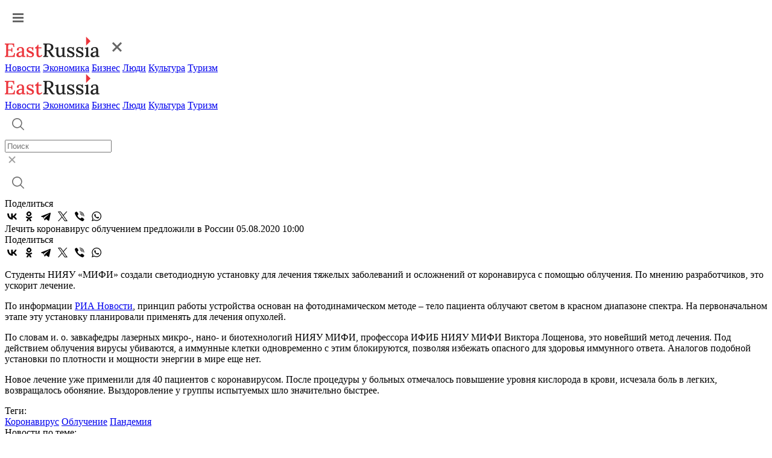

--- FILE ---
content_type: text/html; charset=UTF-8
request_url: https://www.eastrussia.ru/news/lechit-koronavirus-oblucheniem-predlozhili-v-rossii/
body_size: 6337
content:
<!doctype html>
<html lang="ru">
<head>
  <meta charset="utf-8">
  <title>Лечить коронавирус облучением предложили в России</title>
  <link rel="stylesheet" href="/local/templates/2023/css/style.css?1763520590">
  <meta name="viewport" content="width=device-width, initial-scale=1.0, viewport-fit=cover">
  <link rel="preconnect" href="https://fonts.googleapis.com">
  <link rel="preconnect" href="https://fonts.gstatic.com" crossorigin>
  <link href="https://fonts.googleapis.com/css2?family=Inter:wght@500&display=swap" rel="stylesheet">
  <link href="https://fonts.googleapis.com/css2?family=Roboto:wght@400;500;600;700&display=swap" rel="stylesheet">
  <link rel="icon" type="image/png" href="/local/templates/2023/img/favicon.png" />
    <meta name="keywords" content="коронавирус, облучение, пандемия" />
  <meta name="og:url" content="https://www.eastrussia.ru/news/lechit-koronavirus-oblucheniem-predlozhili-v-rossii/" />
<meta name="og:title" content="Лечить коронавирус облучением предложили в России" />
<meta name="og:image" content="https://www.eastrussia.ru/upload/auto/67982.jpg" />
  <meta http-equiv="Content-Type" content="text/html; charset=UTF-8" />
<meta name="keywords" content="коронавирус, облучение, пандемия" />
  <meta name='yandex-verification' content='68c0f9a68e663bfd' />
  <meta name="google-site-verification" content="ON2nzlIq_hwpYe6yKB1C8u7LDMfwx-jEQbFZQGO-A5k" />
</head>
<body>
    <header>
    <div class="header">
      <div class="wrap">
        <a href="#" class="header-burger"><img src="/local/templates/2023/img/burger.svg"  alt="Меню"></a>
        <div class="menu-mob">
          <div class="menu-mob__header">
            <a href="/" class="header-logo"><img src="/local/templates/2023/img/logo-header.svg" alt="EastRussia"></a>
            <a href="#" class="header-burger__cross"><img src="/local/templates/2023/img/burger_cross.svg" alt="Закрыть"></a>
          </div>
          <div class="menu-mob__block">
            <div class="menu-mob__menu">
              <a href="/news/" class="header-menu__item">Новости</a>
              <a href="/economics/" class="header-menu__item">Экономика</a>
              <a href="/business/" class="header-menu__item">Бизнес</a>
              <a href="/peoples/" class="header-menu__item">Люди</a>
              <a href="/culture/" class="header-menu__item">Культура</a>
              <a href="/tourism/" class="header-menu__item">Туризм</a>
            </div>
            <!-- <div class="menu-mob__message">
              <a class="header-message">
                <img src="/local/templates/2023/img/header-vk.svg">
              </a>
              <a class="header-message">
                <img src="/local/templates/2023/img/header-tw.svg">
              </a>
            </div> -->
          </div>
        </div>
        <a href="/" class="header-logo"><img src="/local/templates/2023/img/logo-header.svg" alt="EastRussia"></a>
        <div class="header-menu">
          <a href="/news/" class="header-menu__item">Новости</a>
          <a href="/economics/" class="header-menu__item">Экономика</a>
          <a href="/business/" class="header-menu__item">Бизнес</a>
          <a href="/peoples/" class="header-menu__item">Люди</a>
          <a href="/culture/" class="header-menu__item">Культура</a>
          <a href="/tourism/" class="header-menu__item">Туризм</a>
        </div>
        <div class="header-right">
          <div class="header-search">
            <a href="#" class="header-search__button">
              <img src="/local/templates/2023/img/header-search.svg" alt="Поиск">
            </a>
            <div class="header-search__field">
              <div class="header-search__input">
                <form method="get" action="/search/"><input id="search_main" placeholder="Поиск" name="q"></form>
                <a href="#" class="header-search__cross">
                  <img src="/local/templates/2023/img/search-cross.svg" alt="Закрыть">
                </a>
              </div>
              <a href="#" class="header-search__launch">
                <img src="/local/templates/2023/img/header-search.svg" alt="Поиск">
              </a>
            </div>
          </div>
          <!-- <a class="header-message">
            <img src="/local/templates/2023/img/header-vk.svg">
          </a>
          <a class="header-message">
            <img src="/local/templates/2023/img/header-tw.svg">
          </a> -->
        </div>
      </div>
    </div>
  </header><div class="wrap news-container" id="articleContainer">
	<div class="article-container" data-url="https://eastrussia.ru/news/lechit-koronavirus-oblucheniem-predlozhili-v-rossii/">
		<div class="article-left">
			<div class="article-share">
				<span class="article-share__title">Поделиться</span>
								<div class="ya-share2" data-curtain data-color-scheme="whiteblack" data-services="vkontakte,odnoklassniki,telegram,twitter,viber,whatsapp"></div>
			</div>
		</div>
		<div class="article-right">
			<div class="article-block">
						<span class="article__title">Лечить коронавирус облучением предложили в России</span>
	<span class="article__date">05.08.2020 10:00</span>
	<div class="article-share article-share__mob">
		<span class="article-share__title">Поделиться</span>
				<div class="ya-share2" data-curtain data-color-scheme="whiteblack" data-services="vkontakte,odnoklassniki,telegram,twitter,viber,whatsapp"></div>
	</div>
	<p>
	 Студенты НИЯУ «МИФИ» создали светодиодную установку для лечения тяжелых заболеваний и осложнений от коронавируса с помощью облучения. По мнению разработчиков, это ускорит лечение.
</p>
<p>
	 По информации&nbsp;<a href="https://ria.ru/20200805/1575363389.html">РИА Новости</a>, принцип работы устройства основан на фотодинамическом методе – тело пациента облучают светом в красном диапазоне спектра.&nbsp;На первоначальном этапе эту установку планировали применять для лечения опухолей.
</p>
<p>
	 По словам и. о. завкафедры лазерных микро-, нано- и биотехнологий НИЯУ МИФИ, профессора ИФИБ НИЯУ МИФИ Виктора Лощенова, это новейший метод лечения. Под действием облучения вирусы убиваются, а иммунные клетки одновременно с этим блокируются, позволяя избежать опасного для здоровья иммунного ответа. Аналогов подобной установки по плотности и мощности энергии в мире еще нет.
</p>
<p>
	 Новое лечение уже применили для 40 пациентов с коронавирусом. После процедуры у больных отмечалось повышение уровня кислорода в крови, исчезала боль в легких, возвращалось обоняние. Выздоровление у группы испытуемых шло значительно быстрее.
</p>	<div class="line"></div>
		<span class="tags__title">Теги:</span>
	<div class="tags__container">
				<a href="/tag/Коронавирус/" class="tags__block">Коронавирус</a>
				<a href="/tag/Облучение/" class="tags__block">Облучение</a>
				<a href="/tag/Пандемия/" class="tags__block">Пандемия</a>
			</div>
				</div>
			<span class="related-news__title">Новости по теме:</span>
			<div class="related-news__container">
							</div>
			<div id="yandex_rtb_R-A-175361-3" class="propaganda-article"></div>
						<div class="picture-day__title">
				<span>Картина дня</span>
				<a>Вся лента</a>
			</div>
			<div class="picture-day">
				<a href="/news/dlya-perezapuska-khabarovskogo-sudostroitelnogo-zavoda-nashli-investorov/" class="main-block__list-item">
	<img src="/local/templates/2023/img/main-list.svg">
		<span>Для перезапуска Хабаровского судостроительного завода нашли инвесторов</span>
	</a>
<a href="/news/les-dolzhen-ostavatsya-v-krae-demeshin-rasporyadilsya-snizit-eksport-drevesiny-/" class="main-block__list-item">
	<img src="/local/templates/2023/img/main-list.svg">
		<span>Лес должен оставаться в крае: Демешин распорядился снизить экспорт древесины </span>
	</a>
<a href="/news/v-birobidzhane-otkrylas-pervaya-vertoletnaya-ploshchadka-dlya-sanitarnoy-aviatsii/" class="main-block__list-item">
	<img src="/local/templates/2023/img/main-list.svg">
		<span>В Биробиджане открылась первая вертолетная площадка для санитарной авиации</span>
	</a>
<a href="/news/slovar-bibleyskikh-terminov-na-yakutskom-yazyke-prezentovali-v-moskve/" class="main-block__list-item">
	<img src="/local/templates/2023/img/main-list.svg">
		<span>Словарь библейских терминов на якутском языке презентовали в Москве</span>
	</a>
<a href="/news/lavinnuyu-opasnost-obyavili-dlya-kamchatki/" class="main-block__list-item">
	<img src="/local/templates/2023/img/main-list.svg">
		<span>Лавинную опасность объявили на Камчатке</span>
	</a>
<a href="/material/dalnoboyshchik-dolzhen-znat-granitsu/" class="main-block__list-item">
	<img src="/local/templates/2023/img/main-list.svg">
		<span>Дальнобойщик должен знать границу</span>
	</a>
<a href="/material/puls-uglya-17-noyabrya-2025-ugolnaya-promyshlennost-v-momente/" class="main-block__list-item">
	<img src="/local/templates/2023/img/main-list.svg">
		<span>Пульс угля — 17 ноября 2025: угольная промышленность в моменте</span>
	</a>
<a href="/news/detskuyu-gornolyzhnuyu-shkolu-otkryl-rezident-spv-vo-vladivostoke/" class="main-block__list-item">
	<img src="/local/templates/2023/img/main-list.svg">
		<span>Детскую горнолыжную школу открыл резидент СПВ во Владивостоке</span>
	</a>
<a href="/material/byulleten-eastrussia-analiticheskiy-obzor-turisticheskoy-otrasli-dfo-osen-2025/" class="main-block__list-item">
	<img src="/local/templates/2023/img/main-list.svg">
		<span>Бюллетень EastRussia: аналитический обзор туристической отрасли ДФО — осень 2025</span>
	</a>
<a href="/material/primorskiy-start-rasshiryaet-okno-vozmozhnostey/" class="main-block__list-item">
	<img src="/local/templates/2023/img/main-list.svg">
		<span>«Приморский старт» расширяет окно возможностей</span>
	</a>
<a href="/material/tikhookeanskuyu-kukhnyu-namereny-vnesti-v-spisok-yunesko/" class="main-block__list-item">
	<img src="/local/templates/2023/img/main-list.svg">
		<span>Тихоокеанскую кухню намерены внести в список ЮНЕСКО</span>
	</a>
			</div>
		</div>
	</div>
	<div class="article__right">
		<div id="yandex_rtb_R-A-175361-11"></div>
				<div id="yandex_rtb_R-A-175361-12"></div>
				<div id="yandex_rtb_R-A-175361-13"></div>
			</div>
</div>
<div class="wrap">
	<noindex>
				<a class="article__more">
			<span>Больше материалов</span>
			<img src="/local/templates/2023/img/article-more__arrow.svg">
		</a>
	</noindex>
</div>
	<footer>
		<div class="wrap">
			<div class="footer-left">
				<a href="/" class="logo-footer">
					<img src="/local/templates/2023/img/logo-footer.svg" alt="EastRussia">
				</a>
				<span>© ИА «Восток России», 2013 - 2025</span>
				<span>16+</span>
			</div>
			<div class="footer-right">
				<div class="footer-menu">
					<a href="/news/" class="footer-menu__item">Новости</a>
					<a href="/economics/" class="footer-menu__item">Экономика</a>
					<a href="/business/" class="footer-menu__item">Бизнес</a>
					<a href="/peoples/" class="footer-menu__item">Люди</a>
					<a href="/culture/" class="footer-menu__item">Культура</a>
					<a href="/tourism/" class="footer-menu__item">Туризм</a>
				</div>
				<div class="footer-region">
					<span class="footer-region__title">Регионы Дальнего Востока</span>
					<div class="footer-region__container">
						<a href="/tag/Республика Бурятия/" class="footer-region__item">Республика Бурятия</a>
						<a href="/tag/Иркутская область/" class="footer-region__item">Иркутская область</a>
						<a href="/tag/Амурская область/" class="footer-region__item">Амурская область</a>
						<a href="/tag/Забайкальский край/" class="footer-region__item">Забайкальский край</a>
						<a href="/tag/Республика Саха (Якутия)/" class="footer-region__item">Республика Саха (Якутия)</a>
						<a href="/tag/Еврейская АО/" class="footer-region__item">Еврейская АО</a>
						<a href="/tag/Магаданская область/" class="footer-region__item">Магаданская область</a>
						<a href="/tag/Приморский край/" class="footer-region__item">Приморский край</a>
						<a href="/tag/Сахалинская область/" class="footer-region__item">Сахалинская область</a>
						<a href="/tag/Хабаровский край/" class="footer-region__item">Хабаровский край</a>
						<a href="/tag/Камчатский край/" class="footer-region__item">Камчатский край</a>
						<a href="/tag/Чукотский АО/" class="footer-region__item">Чукотский АО</a>
					</div>
				</div>
				<div class="footer-submenu">
					<a href="/about/" class="footer-submenu__item"><span>О проекте</span></a>
					<a href="/terms/" class="footer-submenu__item"><span>Условия использования материалов</span></a>
					<a href="/contacts/" class="footer-submenu__item"><span>Контакты</span></a>
					<a href="/subscribe/" class="footer-submenu__item"><span>Электронный бюллетень</span></a>
				</div>
				<div class="footer-submenu">
					<a href="/upload/personal_site.docx" class="footer-submenu__item"><span>Персональные данные</span></a>
					<a href="/upload/mediakit_ER.pdf" download="" class="footer-submenu__item"><span>Скачать медиакит</span></a>
				</div>
			</div>
		</div>
	</footer>

<!--<div class="personal-popup">
	<div class="wrap">
		<div class="personal-popup__text">Для улучшения работы сайта и его взаимодействия с пользователями мы используем cookie-файлы. Продолжая работу с сайтом, вы разрешаете использование cookie-файлов. Пожалуйста, ознакомьтесь с <a download="" href="/upload/personal_site.docx">Политикой в отношении обработки персональных данных</a> и <a download="" href="/terms/">Пользовательским соглашением</a> чтобы узнать больше.</div>
		<a class="personal-popup__button">Принять</a>
	</div>
</div>
<style>
.personal-popup {
	position: fixed;
	z-index: 5;
	bottom: 0;
	left: 0;
	width: 100%;
	background: #202021;
	border-radius: 4px 4px 0 0;
	padding: 28px 0;
	box-shadow: 0px 0px 16px 0px rgba(0, 48, 116, 0.12);
}

.personal-popup.hidden {
	display: none;
}

.personal-popup__text {
	font-weight: 400;
	font-size: 14px;
	line-height: 20px;
	letter-spacing: 0.5px;
	color: #fff;
}

.personal-popup__text a {
	color: #fff;
	font-weight: 500;
	text-decoration: underline;
}

.personal-popup__text a:hover {
	text-decoration: none;
}

.personal-popup .wrap {
	max-width: 1540px;
	display: flex;
	align-items: flex-start;
}

.personal-popup__button {
	display: flex;
	align-items: center;
	justify-content: center;
	width: fit-content;
	padding: 12px 32px;
	border-radius: 0;
	background: #EC353C;
	font-size: 14px;
	font-style: normal;
	font-weight: 700;
	line-height: 24px;
	letter-spacing: 1px;
	text-transform: uppercase;
	color: #fff;
	margin-left: 119px;
}

.personal-popup__button:hover {
	background: #C52026;
}

@media (max-width:768px){
	.personal-popup .wrap {
		flex-direction: column;
	}
	
	.personal-popup__button {
		width: 100%;
		margin-left: 0;
		margin-top: 24px;
	}
	
	.personal-popup {
		padding: 32px 0 40px;
	}
}
</style>
-->

<!-- Global site tag (gtag.js) - Google Analytics -->
<!-- Yandex.Metrika counter -->
<noscript><div><img src="https://mc.yandex.ru/watch/25259330" style="position:absolute; left:-9999px;" alt="" /></div></noscript>
<!-- /Yandex.Metrika counter -->
<script src="https://yastatic.net/share2/share.js"></script>
<script src="https://yastatic.net/share2/share.js"></script>
<script type="text/javascript">
				(function(w, d, n, s, t) {
					w[n] = w[n] || [];
					w[n].push(function() {
						Ya.Context.AdvManager.render({
							blockId: "R-A-175361-3",
							renderTo: "yandex_rtb_R-A-175361-3",
							async: true
						});
					});
					t = d.getElementsByTagName("script")[0];
					s = d.createElement("script");
					s.type = "text/javascript";
					s.src = "//an.yandex.ru/system/context.js";
					s.async = true;
					t.parentNode.insertBefore(s, t);
				})(this, this.document, "yandexContextAsyncCallbacks");
			</script>
<script type="text/javascript">
			(function(w, d, n, s, t) {
				w[n] = w[n] || [];
				w[n].push(function() {
					Ya.Context.AdvManager.render({
						blockId: "R-A-175361-11",
						renderTo: "yandex_rtb_R-A-175361-11",
						async: true
					});
				});
				t = d.getElementsByTagName("script")[0];
				s = d.createElement("script");
				s.type = "text/javascript";
				s.src = "//an.yandex.ru/system/context.js";
				s.async = true;
				t.parentNode.insertBefore(s, t);
			})(this, this.document, "yandexContextAsyncCallbacks");
		</script>
<script type="text/javascript">
			(function(w, d, n, s, t) {
				w[n] = w[n] || [];
				w[n].push(function() {
					Ya.Context.AdvManager.render({
						blockId: "R-A-175361-12",
						renderTo: "yandex_rtb_R-A-175361-12",
						async: true
					});
				});
				t = d.getElementsByTagName("script")[0];
				s = d.createElement("script");
				s.type = "text/javascript";
				s.src = "//an.yandex.ru/system/context.js";
				s.async = true;
				t.parentNode.insertBefore(s, t);
			})(this, this.document, "yandexContextAsyncCallbacks");
		</script>
<script type="text/javascript">
			(function(w, d, n, s, t) {
				w[n] = w[n] || [];
				w[n].push(function() {
					Ya.Context.AdvManager.render({
						blockId: "R-A-175361-13",
						renderTo: "yandex_rtb_R-A-175361-13",
						async: true
					});
				});
				t = d.getElementsByTagName("script")[0];
				s = d.createElement("script");
				s.type = "text/javascript";
				s.src = "//an.yandex.ru/system/context.js";
				s.async = true;
				t.parentNode.insertBefore(s, t);
			})(this, this.document, "yandexContextAsyncCallbacks");
		</script>
<script>
function setCookie(name, value, days) {
    let expires = "";
    if (days) {
        const date = new Date();
        date.setTime(date.getTime() + (days * 24 * 60 * 60 * 1000));
        expires = "; expires=" + date.toUTCString();
    }
    document.cookie = name + "=" + (value || "") + expires + "; path=/";
}

if(document.querySelector('.personal-popup__button')){
	document.querySelector('.personal-popup__button').addEventListener('click', function() {
		document.querySelector('.personal-popup').classList.add('hidden');
		setCookie('policy', '1', 365);
	});
}
</script><script type="text/javascript" src="/local/templates/2023/js/script.js?1763520591"></script>
<script async src="https://www.googletagmanager.com/gtag/js?id=G-KZ8WR20RXP"></script>
<script>
  window.dataLayer = window.dataLayer || [];
  function gtag(){dataLayer.push(arguments);}
  gtag('js', new Date());

  gtag('config', 'G-KZ8WR20RXP');
</script>
<script type="text/javascript" >
   (function(m,e,t,r,i,k,a){m[i]=m[i]||function(){(m[i].a=m[i].a||[]).push(arguments)};
   m[i].l=1*new Date();
   for (var j = 0; j < document.scripts.length; j++) {if (document.scripts[j].src === r) { return; }}
   k=e.createElement(t),a=e.getElementsByTagName(t)[0],k.async=1,k.src=r,a.parentNode.insertBefore(k,a)})
   (window, document, "script", "https://mc.yandex.ru/metrika/tag.js", "ym");

   ym(25259330, "init", {
        clickmap:true,
        trackLinks:true,
        accurateTrackBounce:true,
        webvisor:true
   });
</script>
</body>
</html>

--- FILE ---
content_type: image/svg+xml
request_url: https://www.eastrussia.ru/local/templates/2023/img/header-search.svg
body_size: 1275
content:
<svg width="44" height="44" viewBox="0 0 44 44" fill="none" xmlns="http://www.w3.org/2000/svg">
<g opacity="0.64">
<path d="M31.7663 30.5889L26.7962 25.6188C28.1506 23.9623 28.8165 21.8487 28.6562 19.715C28.4959 17.5813 27.5216 15.5908 25.9349 14.1553C24.3482 12.7198 22.2704 11.9491 20.1314 12.0026C17.9923 12.0561 15.9557 12.9297 14.4427 14.4427C12.9297 15.9557 12.0561 17.9923 12.0026 20.1314C11.9491 22.2704 12.7198 24.3482 14.1553 25.9349C15.5908 27.5216 17.5813 28.4959 19.715 28.6562C21.8487 28.8165 23.9623 28.1506 25.6188 26.7962L30.5889 31.7663C30.7459 31.9179 30.9563 32.0019 31.1746 32C31.3929 31.9981 31.6017 31.9105 31.7561 31.7561C31.9105 31.6017 31.9981 31.3929 32 31.1746C32.0019 30.9563 31.9179 30.7459 31.7663 30.5889ZM20.3531 27.0143C19.0357 27.0143 17.7478 26.6237 16.6524 25.8917C15.557 25.1598 14.7032 24.1194 14.199 22.9023C13.6948 21.6851 13.5629 20.3458 13.8199 19.0536C14.077 17.7615 14.7114 16.5746 15.643 15.643C16.5746 14.7114 17.7615 14.077 19.0536 13.8199C20.3458 13.5629 21.6851 13.6948 22.9023 14.199C24.1194 14.7032 25.1598 15.557 25.8917 16.6524C26.6237 17.7478 27.0143 19.0357 27.0143 20.3531C27.0124 22.1192 26.3099 23.8123 25.0611 25.0611C23.8123 26.3099 22.1192 27.0124 20.3531 27.0143Z" fill="black" fill-opacity="0.87"/>
</g>
</svg>


--- FILE ---
content_type: image/svg+xml
request_url: https://www.eastrussia.ru/local/templates/2023/img/article-more__arrow.svg
body_size: 296
content:
<svg width="16" height="16" viewBox="0 0 16 16" fill="none" xmlns="http://www.w3.org/2000/svg">
<g clip-path="url(#clip0_757_19430)">
<path d="M0 5L16 5L8 13L0 5Z" fill="#EC353C"/>
</g>
<defs>
<clipPath id="clip0_757_19430">
<rect width="16" height="16" fill="white"/>
</clipPath>
</defs>
</svg>
